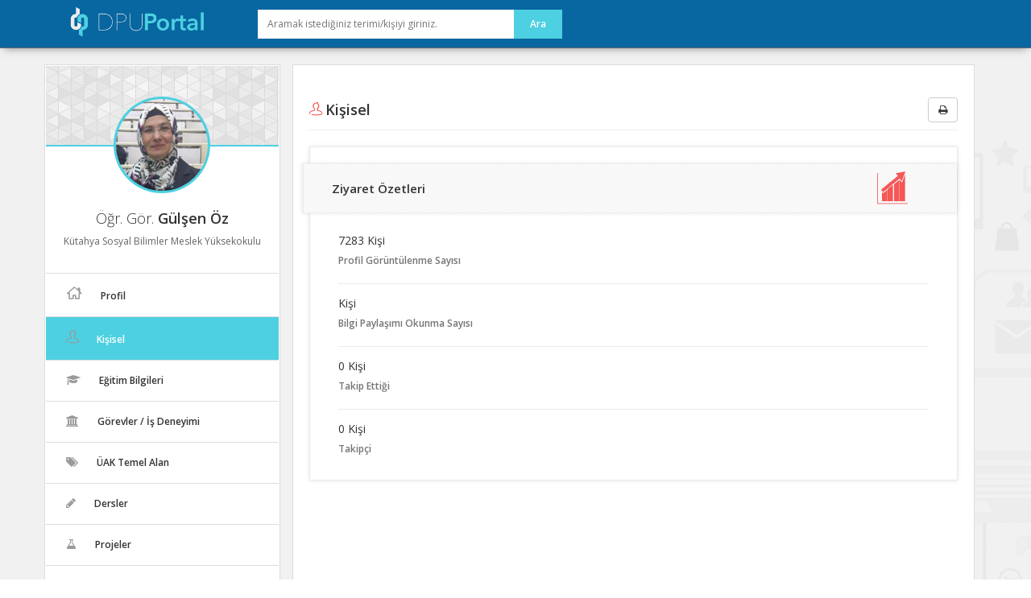

--- FILE ---
content_type: text/css
request_url: https://portal.dpu.edu.tr/app/views/index/assets/typeahead/typeahead.css
body_size: 1650
content:

.tt-dropdown-menu {
  font-family: "Open Sans", sans-serif;
  font-size: 12px;
  margin-top: 12px;
  color:#333;
  background-color: #fff;
  border: 1px solid #ccc;
  border: 1px solid rgba(0, 0, 0, 0.2);
  -webkit-border-radius: 8px;
     -moz-border-radius: 8px;
          border-radius: 8px;
  -webkit-box-shadow: 0 5px 10px rgba(0,0,0,.2);
     -moz-box-shadow: 0 5px 10px rgba(0,0,0,.2);
          box-shadow: 0 5px 10px rgba(0,0,0,.2);
}

.tt-suggestion {
  padding: 8px 20px;
  line-height: 18px;
  cursor:pointer;
}


.tt-suggestion:hover {
	background:#f7f7f7;
}
.tt-suggestion:first-child:hover {
	-webkit-border-top-left-radius: 8px;
	-webkit-border-top-right-radius: 8px;
	-moz-border-radius-topleft: 8px;
	-moz-border-radius-topright: 8px;
	border-top-left-radius: 8px;
	border-top-right-radius: 8px;
}
.tt-suggestion:last-child:hover {
	-webkit-border-bottom-left-radius: 8px;
	-webkit-border-bottom-right-radius: 8px;
	-moz-border-radius-bottomleft: 8px;
	-moz-border-radius-bottomright: 8px;
	border-bottom-left-radius: 8px;
	border-bottom-right-radius: 8px;
}
.tt-suggestion:hover {
	background:#f7f7f7;
}

.tt-suggestion + .tt-suggestion {
  border-top: 1px solid #ccc;
}




.tt-suggestions table {
	text-align:left;
}
.tt-suggestions table td{
	width:75%;
}

.tt-suggestions table td:first-child {
	padding-right:20px;
	width:10%;
}

.tt-suggestions table .isim {
	font-weight:600;
	font-size:14px;
}

.tt-suggestions table img {
	width:40px;
	height:40px;
}

.tt-suggestions table td:last-child {
	width:15%;
	font-size:12px;
	font-style: italic;
}